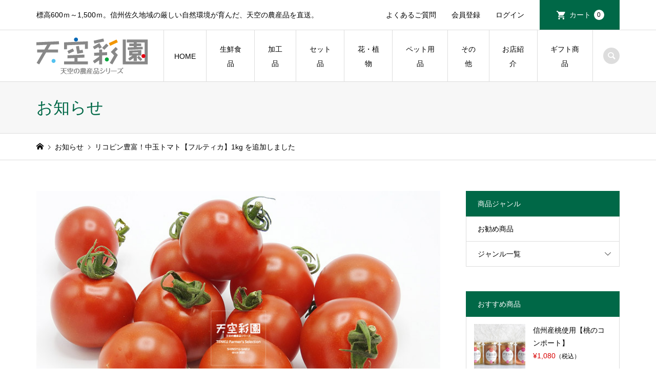

--- FILE ---
content_type: text/html; charset=UTF-8
request_url: https://tenku-saien.net/news/20210818_6/
body_size: 14734
content:
<!DOCTYPE html>
<html lang="ja">
<head >
<!-- Google tag (gtag.js) -->
<script async src="https://www.googletagmanager.com/gtag/js?id=G-K5H9H12VQ1"></script>
<script>
  window.dataLayer = window.dataLayer || [];
  function gtag(){window.dataLayer.push(arguments);}
  gtag('js', new Date());

  gtag('config', 'G-K5H9H12VQ1');
</script>
<!-- Global site tag (gtag.js) - Google Analytics -->
<script async src="https://www.googletagmanager.com/gtag/js?id=UA-172830316-1"></script>
<script>
  window.dataLayer = window.dataLayer || [];
  function gtag(){dataLayer.push(arguments);}
  gtag('js', new Date());

  gtag('config', 'UA-172830316-1');
</script>
<meta charset="UTF-8">
<meta name="description" content="商品の詳細はこちらをご覧ください。">
<meta name="viewport" content="width=device-width">
<title>リコピン豊富！中玉トマト【フルティカ】1kg を追加しました | 天空彩園</title>
<meta name='robots' content='max-image-preview:large' />
<link rel='dns-prefetch' href='//cdn.jsdelivr.net' />
<link rel='dns-prefetch' href='//www.googletagmanager.com' />
<link rel='stylesheet' id='sbi_styles-css' href='https://tenku-saien.net/tenku-shop/wp-content/plugins/instagram-feed/css/sbi-styles.min.css?ver=6.8.0' type='text/css' media='all' />
<link rel='stylesheet' id='wp-block-library-css' href='https://tenku-saien.net/tenku-shop/wp-includes/css/dist/block-library/style.min.css?ver=6.6.4' type='text/css' media='all' />
<style id='classic-theme-styles-inline-css' type='text/css'>
/*! This file is auto-generated */
.wp-block-button__link{color:#fff;background-color:#32373c;border-radius:9999px;box-shadow:none;text-decoration:none;padding:calc(.667em + 2px) calc(1.333em + 2px);font-size:1.125em}.wp-block-file__button{background:#32373c;color:#fff;text-decoration:none}
</style>
<style id='global-styles-inline-css' type='text/css'>
:root{--wp--preset--aspect-ratio--square: 1;--wp--preset--aspect-ratio--4-3: 4/3;--wp--preset--aspect-ratio--3-4: 3/4;--wp--preset--aspect-ratio--3-2: 3/2;--wp--preset--aspect-ratio--2-3: 2/3;--wp--preset--aspect-ratio--16-9: 16/9;--wp--preset--aspect-ratio--9-16: 9/16;--wp--preset--color--black: #000000;--wp--preset--color--cyan-bluish-gray: #abb8c3;--wp--preset--color--white: #ffffff;--wp--preset--color--pale-pink: #f78da7;--wp--preset--color--vivid-red: #cf2e2e;--wp--preset--color--luminous-vivid-orange: #ff6900;--wp--preset--color--luminous-vivid-amber: #fcb900;--wp--preset--color--light-green-cyan: #7bdcb5;--wp--preset--color--vivid-green-cyan: #00d084;--wp--preset--color--pale-cyan-blue: #8ed1fc;--wp--preset--color--vivid-cyan-blue: #0693e3;--wp--preset--color--vivid-purple: #9b51e0;--wp--preset--gradient--vivid-cyan-blue-to-vivid-purple: linear-gradient(135deg,rgba(6,147,227,1) 0%,rgb(155,81,224) 100%);--wp--preset--gradient--light-green-cyan-to-vivid-green-cyan: linear-gradient(135deg,rgb(122,220,180) 0%,rgb(0,208,130) 100%);--wp--preset--gradient--luminous-vivid-amber-to-luminous-vivid-orange: linear-gradient(135deg,rgba(252,185,0,1) 0%,rgba(255,105,0,1) 100%);--wp--preset--gradient--luminous-vivid-orange-to-vivid-red: linear-gradient(135deg,rgba(255,105,0,1) 0%,rgb(207,46,46) 100%);--wp--preset--gradient--very-light-gray-to-cyan-bluish-gray: linear-gradient(135deg,rgb(238,238,238) 0%,rgb(169,184,195) 100%);--wp--preset--gradient--cool-to-warm-spectrum: linear-gradient(135deg,rgb(74,234,220) 0%,rgb(151,120,209) 20%,rgb(207,42,186) 40%,rgb(238,44,130) 60%,rgb(251,105,98) 80%,rgb(254,248,76) 100%);--wp--preset--gradient--blush-light-purple: linear-gradient(135deg,rgb(255,206,236) 0%,rgb(152,150,240) 100%);--wp--preset--gradient--blush-bordeaux: linear-gradient(135deg,rgb(254,205,165) 0%,rgb(254,45,45) 50%,rgb(107,0,62) 100%);--wp--preset--gradient--luminous-dusk: linear-gradient(135deg,rgb(255,203,112) 0%,rgb(199,81,192) 50%,rgb(65,88,208) 100%);--wp--preset--gradient--pale-ocean: linear-gradient(135deg,rgb(255,245,203) 0%,rgb(182,227,212) 50%,rgb(51,167,181) 100%);--wp--preset--gradient--electric-grass: linear-gradient(135deg,rgb(202,248,128) 0%,rgb(113,206,126) 100%);--wp--preset--gradient--midnight: linear-gradient(135deg,rgb(2,3,129) 0%,rgb(40,116,252) 100%);--wp--preset--font-size--small: 13px;--wp--preset--font-size--medium: 20px;--wp--preset--font-size--large: 36px;--wp--preset--font-size--x-large: 42px;--wp--preset--spacing--20: 0.44rem;--wp--preset--spacing--30: 0.67rem;--wp--preset--spacing--40: 1rem;--wp--preset--spacing--50: 1.5rem;--wp--preset--spacing--60: 2.25rem;--wp--preset--spacing--70: 3.38rem;--wp--preset--spacing--80: 5.06rem;--wp--preset--shadow--natural: 6px 6px 9px rgba(0, 0, 0, 0.2);--wp--preset--shadow--deep: 12px 12px 50px rgba(0, 0, 0, 0.4);--wp--preset--shadow--sharp: 6px 6px 0px rgba(0, 0, 0, 0.2);--wp--preset--shadow--outlined: 6px 6px 0px -3px rgba(255, 255, 255, 1), 6px 6px rgba(0, 0, 0, 1);--wp--preset--shadow--crisp: 6px 6px 0px rgba(0, 0, 0, 1);}:where(.is-layout-flex){gap: 0.5em;}:where(.is-layout-grid){gap: 0.5em;}body .is-layout-flex{display: flex;}.is-layout-flex{flex-wrap: wrap;align-items: center;}.is-layout-flex > :is(*, div){margin: 0;}body .is-layout-grid{display: grid;}.is-layout-grid > :is(*, div){margin: 0;}:where(.wp-block-columns.is-layout-flex){gap: 2em;}:where(.wp-block-columns.is-layout-grid){gap: 2em;}:where(.wp-block-post-template.is-layout-flex){gap: 1.25em;}:where(.wp-block-post-template.is-layout-grid){gap: 1.25em;}.has-black-color{color: var(--wp--preset--color--black) !important;}.has-cyan-bluish-gray-color{color: var(--wp--preset--color--cyan-bluish-gray) !important;}.has-white-color{color: var(--wp--preset--color--white) !important;}.has-pale-pink-color{color: var(--wp--preset--color--pale-pink) !important;}.has-vivid-red-color{color: var(--wp--preset--color--vivid-red) !important;}.has-luminous-vivid-orange-color{color: var(--wp--preset--color--luminous-vivid-orange) !important;}.has-luminous-vivid-amber-color{color: var(--wp--preset--color--luminous-vivid-amber) !important;}.has-light-green-cyan-color{color: var(--wp--preset--color--light-green-cyan) !important;}.has-vivid-green-cyan-color{color: var(--wp--preset--color--vivid-green-cyan) !important;}.has-pale-cyan-blue-color{color: var(--wp--preset--color--pale-cyan-blue) !important;}.has-vivid-cyan-blue-color{color: var(--wp--preset--color--vivid-cyan-blue) !important;}.has-vivid-purple-color{color: var(--wp--preset--color--vivid-purple) !important;}.has-black-background-color{background-color: var(--wp--preset--color--black) !important;}.has-cyan-bluish-gray-background-color{background-color: var(--wp--preset--color--cyan-bluish-gray) !important;}.has-white-background-color{background-color: var(--wp--preset--color--white) !important;}.has-pale-pink-background-color{background-color: var(--wp--preset--color--pale-pink) !important;}.has-vivid-red-background-color{background-color: var(--wp--preset--color--vivid-red) !important;}.has-luminous-vivid-orange-background-color{background-color: var(--wp--preset--color--luminous-vivid-orange) !important;}.has-luminous-vivid-amber-background-color{background-color: var(--wp--preset--color--luminous-vivid-amber) !important;}.has-light-green-cyan-background-color{background-color: var(--wp--preset--color--light-green-cyan) !important;}.has-vivid-green-cyan-background-color{background-color: var(--wp--preset--color--vivid-green-cyan) !important;}.has-pale-cyan-blue-background-color{background-color: var(--wp--preset--color--pale-cyan-blue) !important;}.has-vivid-cyan-blue-background-color{background-color: var(--wp--preset--color--vivid-cyan-blue) !important;}.has-vivid-purple-background-color{background-color: var(--wp--preset--color--vivid-purple) !important;}.has-black-border-color{border-color: var(--wp--preset--color--black) !important;}.has-cyan-bluish-gray-border-color{border-color: var(--wp--preset--color--cyan-bluish-gray) !important;}.has-white-border-color{border-color: var(--wp--preset--color--white) !important;}.has-pale-pink-border-color{border-color: var(--wp--preset--color--pale-pink) !important;}.has-vivid-red-border-color{border-color: var(--wp--preset--color--vivid-red) !important;}.has-luminous-vivid-orange-border-color{border-color: var(--wp--preset--color--luminous-vivid-orange) !important;}.has-luminous-vivid-amber-border-color{border-color: var(--wp--preset--color--luminous-vivid-amber) !important;}.has-light-green-cyan-border-color{border-color: var(--wp--preset--color--light-green-cyan) !important;}.has-vivid-green-cyan-border-color{border-color: var(--wp--preset--color--vivid-green-cyan) !important;}.has-pale-cyan-blue-border-color{border-color: var(--wp--preset--color--pale-cyan-blue) !important;}.has-vivid-cyan-blue-border-color{border-color: var(--wp--preset--color--vivid-cyan-blue) !important;}.has-vivid-purple-border-color{border-color: var(--wp--preset--color--vivid-purple) !important;}.has-vivid-cyan-blue-to-vivid-purple-gradient-background{background: var(--wp--preset--gradient--vivid-cyan-blue-to-vivid-purple) !important;}.has-light-green-cyan-to-vivid-green-cyan-gradient-background{background: var(--wp--preset--gradient--light-green-cyan-to-vivid-green-cyan) !important;}.has-luminous-vivid-amber-to-luminous-vivid-orange-gradient-background{background: var(--wp--preset--gradient--luminous-vivid-amber-to-luminous-vivid-orange) !important;}.has-luminous-vivid-orange-to-vivid-red-gradient-background{background: var(--wp--preset--gradient--luminous-vivid-orange-to-vivid-red) !important;}.has-very-light-gray-to-cyan-bluish-gray-gradient-background{background: var(--wp--preset--gradient--very-light-gray-to-cyan-bluish-gray) !important;}.has-cool-to-warm-spectrum-gradient-background{background: var(--wp--preset--gradient--cool-to-warm-spectrum) !important;}.has-blush-light-purple-gradient-background{background: var(--wp--preset--gradient--blush-light-purple) !important;}.has-blush-bordeaux-gradient-background{background: var(--wp--preset--gradient--blush-bordeaux) !important;}.has-luminous-dusk-gradient-background{background: var(--wp--preset--gradient--luminous-dusk) !important;}.has-pale-ocean-gradient-background{background: var(--wp--preset--gradient--pale-ocean) !important;}.has-electric-grass-gradient-background{background: var(--wp--preset--gradient--electric-grass) !important;}.has-midnight-gradient-background{background: var(--wp--preset--gradient--midnight) !important;}.has-small-font-size{font-size: var(--wp--preset--font-size--small) !important;}.has-medium-font-size{font-size: var(--wp--preset--font-size--medium) !important;}.has-large-font-size{font-size: var(--wp--preset--font-size--large) !important;}.has-x-large-font-size{font-size: var(--wp--preset--font-size--x-large) !important;}
:where(.wp-block-post-template.is-layout-flex){gap: 1.25em;}:where(.wp-block-post-template.is-layout-grid){gap: 1.25em;}
:where(.wp-block-columns.is-layout-flex){gap: 2em;}:where(.wp-block-columns.is-layout-grid){gap: 2em;}
:root :where(.wp-block-pullquote){font-size: 1.5em;line-height: 1.6;}
</style>
<link rel='stylesheet' id='iconic-style-css' href='https://tenku-saien.net/tenku-shop/wp-content/themes/iconic_tcd062/style.css?ver=1.17' type='text/css' media='all' />
<link rel='stylesheet' id='tcd-sns-style-css' href='https://tenku-saien.net/tenku-shop/wp-content/themes/iconic_tcd062/css/sns-button.css?ver=1.17' type='text/css' media='all' />
<link rel='stylesheet' id='usces_default_css-css' href='https://tenku-saien.net/tenku-shop/wp-content/plugins/usc-e-shop/css/usces_default.css?ver=2.11.27.2601211' type='text/css' media='all' />
<link rel='stylesheet' id='dashicons-css' href='https://tenku-saien.net/tenku-shop/wp-includes/css/dashicons.min.css?ver=6.6.4' type='text/css' media='all' />
<link rel='stylesheet' id='kuroneko_atobarai_style-css' href='https://tenku-saien.net/tenku-shop/wp-content/plugins/wcex_kuroneko_atobarai/css/style.css?ver=6.6.4' type='text/css' media='all' />
<script type="text/javascript" src="https://tenku-saien.net/tenku-shop/wp-includes/js/jquery/jquery.min.js?ver=3.7.1" id="jquery-core-js"></script>
<script type="text/javascript" src="https://tenku-saien.net/tenku-shop/wp-includes/js/jquery/jquery-migrate.min.js?ver=3.4.1" id="jquery-migrate-js"></script>

<!-- Site Kit によって追加された Google タグ（gtag.js）スニペット -->

<!-- Google アナリティクス スニペット (Site Kit が追加) -->
<script type="text/javascript" src="https://www.googletagmanager.com/gtag/js?id=GT-5R3XJL3" id="google_gtagjs-js" async></script>
<script type="text/javascript" id="google_gtagjs-js-after">
/* <![CDATA[ */
window.dataLayer = window.dataLayer || [];function gtag(){dataLayer.push(arguments);}
gtag("set","linker",{"domains":["tenku-saien.net"]});
gtag("js", new Date());
gtag("set", "developer_id.dZTNiMT", true);
gtag("config", "GT-5R3XJL3");
/* ]]> */
</script>

<!-- Site Kit によって追加された終了 Google タグ（gtag.js）スニペット -->
<link rel="https://api.w.org/" href="https://tenku-saien.net/wp-json/" /><link rel="EditURI" type="application/rsd+xml" title="RSD" href="https://tenku-saien.net/tenku-shop/xmlrpc.php?rsd" />
<meta name="generator" content="WordPress 6.6.4" />
<link rel="canonical" href="https://tenku-saien.net/news/20210818_6/" />
<link rel='shortlink' href='https://tenku-saien.net/?p=2785' />
<link rel="alternate" title="oEmbed (JSON)" type="application/json+oembed" href="https://tenku-saien.net/wp-json/oembed/1.0/embed?url=https%3A%2F%2Ftenku-saien.net%2Fnews%2F20210818_6%2F" />
<link rel="alternate" title="oEmbed (XML)" type="text/xml+oembed" href="https://tenku-saien.net/wp-json/oembed/1.0/embed?url=https%3A%2F%2Ftenku-saien.net%2Fnews%2F20210818_6%2F&#038;format=xml" />
<meta name="generator" content="Site Kit by Google 1.151.0" /><style>
.p-article-news__date, .p-wc-headline, #wdgctToCart a { color: #006847; }
.p-button, .p-global-nav .sub-menu .current-menu-item > a, .p-page-links > span, .p-pager__item .current, .p-headline, .p-widget-sidebar .p-widget__title, .c-comment__form-submit:hover, .p-widget-sidebar.widget_block .wp-block-heading, .c-comment__password-protected, .c-pw__btn--register, .c-pw__btn, .slick-arrow, .slick-dots li.slick-active button, .widget_welcart_login input#member_loginw, .widget_welcart_login input#member_login, #wdgctToCheckout a, #kuroneko_web-dialog #kuroneko_web_token_next { background-color: #006847; }
#kuroneko_web-dialog #kuroneko_web_token_cancel { background-color: #80b4a3; }
.p-page-links > span, .p-pager__item .current, .slick-dots li.slick-active button, .p-cb__item-header, .p-entry-item__cart dl.item-sku dd input[type="radio"]:checked + label, .p-entry-item__cart dl.item-sku dd label:hover { border-color: #006847; }
.c-comment__tab-item.is-active a, .c-comment__tab-item a:hover, .c-comment__tab-item.is-active p { background-color: #006847; border-color: #006847; }
.c-comment__tab-item.is-active a:after, .c-comment__tab-item.is-active p:after { border-top-color: #006847; }
.p-widget-categories .current-cat-item > a { background-color: rgba(0, 104, 71, 0.15); }
a:hover, .p-header__welcart-nav li a:hover, .p-widget-categories .toggle-children:hover, #wdgctToCart a:hover { color: #008459; }
.p-button:hover, .p-page-links a:hover, .p-pager__item a:hover, .p-search-button:hover, .p-pagetop a:hover, .p-footer-search__submit:hover, .p-widget .searchform #searchsubmit:hover, .p-widget-search .p-widget-search__submit:hover, a.p-cb__item-archive-button:hover, .slick-arrow:hover, .slick-dots li:hover button, .widget_welcart_search #searchsubmit:hover, .widget_welcart_login input#member_loginw:hover, .widget_welcart_login input#member_login:hover, #wdgctToCheckout a:hover, #kuroneko_web-dialog #kuroneko_web_token_next:hover, #kuroneko_web-dialog #kuroneko_web_token_cancel:hover { background-color: #008459; }
.p-page-links a:hover, .p-pager__item a:hover, .slick-dots li:hover button { border-color: #008459; }
.p-entry__body a, .custom-html-widget a { color: #006847; }
.p-entry__body a:hover, .custom-html-widget a:hover { color: #008459; }
body, input, textarea, .p-entry-item__title .p-article__soldout { font-family: "Segoe UI", Verdana, "游ゴシック", YuGothic, "Hiragino Kaku Gothic ProN", Meiryo, sans-serif; }
.p-logo, .p-entry__title, .p-page-header__title, .p-index-slider__item-catch, .p-cb__item-headline, .p-index-banner__headline, .p-index-boxes__item-headline {
font-family: "Times New Roman", "游明朝", "Yu Mincho", "游明朝体", "YuMincho", "ヒラギノ明朝 Pro W3", "Hiragino Mincho Pro", "HiraMinProN-W3", "HGS明朝E", "ＭＳ Ｐ明朝", "MS PMincho", serif;
font-weight: 500;
}
.c-load--type1 { border: 3px solid rgba(153, 153, 153, 0.2); border-top-color: #000000; }
.p-hover-effect--type1:hover img { -webkit-transform: scale(1.2) rotate(2deg); transform: scale(1.2) rotate(2deg); }
.p-hover-effect--type2 img { margin-left: -8px; }
.p-hover-effect--type2:hover img { margin-left: 8px; }
.p-hover-effect--type2:hover .p-hover-effect__image { background: #000000; }
.p-hover-effect--type2:hover img { opacity: 0.5 }
.p-hover-effect--type3:hover .p-hover-effect__image { background: #000000; }
.p-hover-effect--type3:hover img { opacity: 0.5; }
.p-entry__title { font-size: 32px; }
.p-entry__title, .p-article__title { color: #000000 }
.p-entry__body { font-size: 14px; }
.p-entry__body { color: #000000; }
.p-entry-news__title { font-size: 28px; }
.p-entry-news__title, .p-article-news__title { color: #000000 }
.p-entry-news__body { color: #000000; font-size: 14px; }
.p-entry-item__title { font-size: 28px; }
.p-entry-item__title, .p-article-item__title, .p-article__price { color: #000000; }
.p-entry-item__body, p-wc__body { color: #000000; font-size: 14px; }
.p-price { color: #d80000; }
.p-entry-item__price { font-size: 22px; }
body.l-header__fix .is-header-fixed .l-header__bar { background: rgba(255, 255, 255, 0.8); }
.l-header { background: rgba(255, 255, 255, 0.8); }
.l-header a, .p-global-nav a { color: #000000; }
.p-header__logo--text { font-size: 36px; }
.p-header__welcart-nav__member a, .p-header__welcart-nav__cart a, .p-cart-button .p-header__welcart-nav__badge { background-color: #006847; }
.p-header__welcart-nav__member a:hover, .p-header__welcart-nav__cart a:hover, .p-cart-button:hover .p-header__welcart-nav__badge { background-color: #008459; }
.p-global-nav > li > a::after, .p-global-nav > li.current-menu-item > a::after { background-color: #000000; }
.p-megamenu__bg, .p-global-nav .sub-menu { background-color: #f7f7f7; }
.p-megamenu a, .p-global-nav .sub-menu a { color: #000000; }
.p-megamenu a:hover, .p-megamenu li.is-active > a, .p-global-nav .sub-menu a:hover { background-color: #006847; color: #ffffff; }
.p-page-header { background-color: #f7f7f7; }
.p-page-header__title { color: #006847; }
.p-page-header__desc { color: #000000; }
.p-footer-widget-area { background-color: #f7f7f7; color: #000000; }
.p-footer-widget-area .p-widget__title,.p-footer-widget-area  .widget_block .wp-block-heading { color: #000000; }
.p-footer-widget-area a, .p-footer-widget-area .toggle-children { color: #000000; }
.p-footer-widget-area a:hover { color: #006847; }
@media only screen and (max-width: 991px) {
	.l-header__bar { background-color: rgba(255, 255, 255, 0.8); }
	.p-header__logo--text { font-size: 26px; }
	.p-global-nav { background-color: rgba(247,247,247, 0.8); }
	.p-global-nav a { color: #000000; }
	.p-global-nav a:hover { background-color: rgba(0,104,71, 0.8); color: #ffffff; }
	.p-header-view-cart { background-color: rgba(255, 255, 255, 0.8); }
	.p-entry__title { font-size: 20px; }
	.p-entry__body { font-size: 14px; }
	.p-entry-news__title { font-size: 20px; }
	.p-entry-news__body { font-size: 14px; }
	.p-entry-item__title { font-size: 20px; }
	.p-entry-item__body, p-wc__body { font-size: 14px; }
	.p-entry-item__price { font-size: 20px; }
}
#site_info_widget-3 .p-siteinfo__button { background: #006847; color: #ffffff; }
#site_info_widget-3 .p-siteinfo__button:hover { background: #006847; color: #ffffff; }
#site_info_widget-4 .p-siteinfo__button { background: #006847; color: #ffffff; }
#site_info_widget-4 .p-siteinfo__button:hover { background: #008459; color: #ffffff; }
p .mb-non { margin-bottom: 0; }
.p-entry__body p.mb-non {margin-bottom:0em ;}
.qa-title { margin: unset !important; margin-top: 0px !important; margin-bottom: 0px !important; }
.qa-txt { margin: unset !important; margin-top: 0px !important; margin-left: 1.75em !important; margin-bottom: 2em !important; }

ol.list_parentheses{
  text-indent: -1em;
  margin-left: 1em;
  counter-reset: item;
}
ol.list_parentheses ol{
  counter-reset: item;
  text-indent: 0em;
  margin-left: 3em;
}

ol.list_parentheses li.list_child{
  list-style-type:none;
  list-style-position:inside;
  counter-increment: cnt;
}
ol.list_parentheses li.list_child:before{
  display: marker;
  content: "(" counter(cnt) ") ";
}
.age-title { line-height: 1.4em; }
.age-main-text { line-height: 1.8em; }
@media only screen and (max-width: 787px) {
.age-title { font-size: 22px !important; }
.age-main-text { font-size: 16px !important; }
.age-verification-main { top: 20% !important; } 
.age-button{
  font-size:16px !important;
  width:100px !important;
  padding:5px !important;
}
}
.side-title { color: #002f7b; font-size:18px; font-weight:700; }
@media only screen and (max-width: 787px) {
.side-title { font-size:14px; }
}
#cb_5 .loopimg {
  display: none!important;
}

.ui-dialog-content{
line-height:2.2em;
}
@media screen and (max-width: 787px) {
#kuroneko_web.customer_form th{
 display: block;
 width: auto;
 color: #006847;
 text-weight:700;
 background-color: #f7f7f7;
 margin-top:10px;
}
#kuroneko_web.customer_form td {
 display: block;
 width: auto;
}
}
.send input.back_to_delivery_button{
 border: none;
 background-color: #ccc;
 cursor: pointer;
 display: inline-block;
 overflow: hidden;
 padding: 0 20px;
 text-align: center;
 line-height:40px;
 margin-top:20px;
}
.send input.to_confirm_button{
 border: none;
 color: #fff;
 background-color: #006847;
 cursor: pointer;
 display: inline-block;
 overflow: hidden;
 padding: 0 20px;
 text-align: center;
 line-height:40px;
}

.white { color: #fff; }
.wh-b a , .wh-b a:hover { color: #fff; }
.gr { color: #006847; }
.betu { color: #006847; font-style: normal; }
.midasi { font-size: 110% !important; font-weight: bold !important; }
.midasi-g { font-size: 110% !important; font-weight: bold !important; color: #006847; margin-bottom: 20px; border-bottom: 1px solid #006847; }
.s-box { width: 100%; padding: 5%; margin-bottom: 5%; background: #f7f7f7; border-radius: 6px; box-sizing: border-box; }
.sr-box { width: 100%; padding: 5%; margin-bottom: 5%; border-radius: 6px; box-sizing: border-box; border: 1px solid red; }
.sr-box-u { width: 100%; padding: 2%; margin-bottom: 0; background: red; border-radius: 6px 6px 0 0; box-sizing: border-box; border: 1px solid red; }
.sr-box-d { width: 100%; padding: 5%; margin-bottom: 5%; border-radius: 0 0 6px 6px; box-sizing: border-box; border: 1px solid red; }
.sr-in { width: 100%; font-size: 120%; font-weight: bold; color: #fff; text-align: center; }
.border { width: 100%; border-top: 1px solid #ddd; margin-top: 15px; margin-bottom: 20px; }
.border2 { width: 100%; border-top: 1px solid #222; margin-top: 15px; margin-bottom: 20px; }
.border-g { width: 100%; border-top: 1px solid #006847; margin-top: 15px; margin-bottom: 20px; }
.loopimg { display: none; }
.large-b { font-size: 120%; font-weight: bold; }

.psv { margin-top: 15px; font-family: "Segoe UI", Verdana, "游ゴシック", YuGothic, "Hiragino Kaku Gothic ProN", Meiryo, sans-serif; }
.center { text-align: center; }

@media screen and (min-width: 788px) {
#two-box { clear: both; width: 100%; }
#two-box div { float: left; width: 48%; margin-right: 4%; padding-bottom: 30px; }
#two-box div:nth-child(2n) { float: left; width: 48%; margin-right: 0; }
}
@media screen and (max-width: 787px) {
#two-box { clear: both; width: 100%; }
#two-box div.t-inbox { float: left; width: 100%; margin-right: 0; padding-bottom: 30px; }
#two-box div.t-inbox:nth-child(2n) { float: left; width: 100%; margin-right: 0; }
}

#cb_6 .p-index-boxes__item--1 p { text-shadow:1px 1px 2px #fff !important; }
#cb_6 .p-index-boxes__item--1 h2 { text-shadow:1px 1px 2px #fff !important; }

/*Wordpress5.7で追加、pタグの空間を削除*/
p:empty{display: none;}

/* FAQ */
.faq_list { margin:calc(55px - 0.7em) 0; }
.faq_list .item {}
.faq_list .title {
  color: #006847; cursor: pointer;
  font-weight: bold; font-size:16px; line-height:1.8; padding:18px 0px 18px 35px; margin-bottom:0; position:relative;
  transition:color 0.4s ease;
}
.faq_list .title span { font-weight: bold; display:block; margin:-0.4em 0; }
.faq_list .title:before, .faq_list .title:after {
  content:''; display:block; width:2px; height:15px; background:#000;
  position:absolute; top:24px; left:7px;
}
.faq_list .title:after { transform:rotate(90deg); }

.faq_list .desc_area { height:0; overflow:hidden; transition:height 0.5s cubic-bezier(0.54, 0.07, 0.38, 0.9); }
.faq_list .desc {
  font-size:16px; line-height:2.4; padding:40px; border-radius:5px; background:rgb(246 246 246 / 100%);
  margin-top:25px; margin-bottom:25px;
  transition:opacity 0.7s ease; opacity:0;
}
.faq_list .desc span { display:block; margin:-0.7em 0; }

.faq_list .title.active { color:rgba(var(--tcd-accent-color, 0,104,71),1); }
.faq_list .title.active:before { height:0; }
.faq_list .title.active + .desc_area > .desc { opacity:1; transition:opacity 1s ease; }
.faq_list .title.active + .desc_area { display: inline !important; }

.faq_list .p-button { margin-top: 20px; margin-bottom: 0px; }

@media (max-width: 767px) {
  .faq_list { margin:calc(27.5px - 0.5em) 0; }
  .faq_list .title { font-size:14px; padding:6px 0 6px 25px; }
  .faq_list .title:before, .faq_list .title:after {
    height:13px; top:12px;
  }
  .faq_list .desc { margin:12.5px 0; padding:20px; font-size:14px; line-height:2.2; }
}</style>
<style type="text/css">

</style>
<link rel="icon" href="https://tenku-saien.net/tenku-shop/wp-content/uploads/2021/06/favicon-150x150.ico" sizes="32x32" />
<link rel="icon" href="https://tenku-saien.net/tenku-shop/wp-content/uploads/2021/06/favicon.ico" sizes="192x192" />
<link rel="apple-touch-icon" href="https://tenku-saien.net/tenku-shop/wp-content/uploads/2021/06/favicon.ico" />
<meta name="msapplication-TileImage" content="https://tenku-saien.net/tenku-shop/wp-content/uploads/2021/06/favicon.ico" />
<script src="https://ajax.googleapis.com/ajax/libs/jquery/3.6.1/jquery.min.js"></script>

<script>
$(function(){
$(".title").on("click", function() {
$(this).next().slideToggle();
$(this).toggleClass("active");
});
});
</script>
</head>
<body class="news-template-default single single-news postid-2785 wp-embed-responsive l-sidebar--type2 l-header__fix">
<header id="js-header" class="l-header">
	<div class="p-header__top">
		<div class="p-header__top__inner l-inner">
			<div class="p-header-description">標高600ｍ～1,500ｍ。信州佐久地域の厳しい自然環境が育んだ、天空の農産品を直送。</div>
			<ul class="p-header__welcart-nav">
				<li><a href="https://tenku-saien.net/news/question/">よくあるご質問</a></li>
				<li><a href="https://tenku-saien.net/usces-member/?usces_page=newmember">会員登録</a></li>
				<li class="p-header__welcart-nav__login"><a href="https://tenku-saien.net/usces-member/?usces_page=login">ログイン</a></li>
                <li class="p-header__welcart-nav__cart"><a id="js-header-cart" href="https://tenku-saien.net/usces-cart/">カート<span class="p-header__welcart-nav__badge">0</span></a></li>
            </ul>
		</div>
	</div>
	<div class="l-header__bar p-header__bar">
		<div class="p-header__bar__inner l-inner">
			<div class="p-logo p-header__logo">
				<a href="https://tenku-saien.net/"><img src="https://tenku-saien.net/tenku-shop/wp-content/uploads/2021/06/logo.png" alt="天空彩園"></a>
			</div>
			<div class="p-logo p-header__logo--mobile">
				<a href="https://tenku-saien.net/"><img src="https://tenku-saien.net/tenku-shop/wp-content/uploads/2021/06/logo_sp.png" alt="天空彩園"></a>
			</div>
			<a href="https://tenku-saien.net/usces-cart/" id="js-header-cart--mobile" class="p-cart-button c-cart-button"><span class="p-header__welcart-nav__badge">0</span></a>
			<a href="#" id="js-menu-button" class="p-menu-button c-menu-button"></a>
<nav class="p-global-nav__container"><ul id="js-global-nav" class="p-global-nav"><li id="menu-item-64" class="menu-item menu-item-type-custom menu-item-object-custom menu-item-home menu-item-64"><a href="https://tenku-saien.net/">HOME<span></span></a></li>
<li id="menu-item-65" class="menu-item menu-item-type-taxonomy menu-item-object-category menu-item-has-children menu-item-65"><a href="https://tenku-saien.net/category/item/itemgenre/seisen/">生鮮食品<span></span></a>
<ul class="sub-menu">
	<li id="menu-item-2222" class="menu-item menu-item-type-taxonomy menu-item-object-category menu-item-has-children menu-item-2222"><a href="https://tenku-saien.net/category/item/itemgenre/seisen/yasai/">野菜<span></span></a>
	<ul class="sub-menu">
		<li id="menu-item-3321" class="menu-item menu-item-type-taxonomy menu-item-object-category menu-item-3321"><a href="https://tenku-saien.net/category/item/itemgenre/seisen/yasai/tomato/">トマト<span></span></a></li>
		<li id="menu-item-3318" class="menu-item menu-item-type-taxonomy menu-item-object-category menu-item-3318"><a href="https://tenku-saien.net/category/item/itemgenre/seisen/yasai/kouraininzin/">高麗人参<span></span></a></li>
		<li id="menu-item-7265" class="menu-item menu-item-type-taxonomy menu-item-object-category menu-item-7265"><a href="https://tenku-saien.net/category/item/itemgenre/seisen/yasai/kinoko/">きのこ類<span></span></a></li>
		<li id="menu-item-7855" class="menu-item menu-item-type-taxonomy menu-item-object-category menu-item-7855"><a href="https://tenku-saien.net/category/item/itemgenre/seisen/yasai/mame/">豆類<span></span></a></li>
		<li id="menu-item-3323" class="menu-item menu-item-type-taxonomy menu-item-object-category menu-item-3323"><a href="https://tenku-saien.net/category/item/itemgenre/seisen/yasai/kasai-f/">その他(キャベツ・いも・マコモタケ・とうもろこし)<span></span></a></li>
	</ul>
</li>
	<li id="menu-item-2223" class="menu-item menu-item-type-taxonomy menu-item-object-category menu-item-has-children menu-item-2223"><a href="https://tenku-saien.net/category/item/itemgenre/seisen/kudamono/">フルーツ<span></span></a>
	<ul class="sub-menu">
		<li id="menu-item-2230" class="menu-item menu-item-type-taxonomy menu-item-object-category menu-item-2230"><a href="https://tenku-saien.net/category/item/itemgenre/seisen/kudamono/momo/">もも<span></span></a></li>
		<li id="menu-item-2231" class="menu-item menu-item-type-taxonomy menu-item-object-category menu-item-2231"><a href="https://tenku-saien.net/category/item/itemgenre/seisen/kudamono/prune/">プルーン<span></span></a></li>
		<li id="menu-item-2232" class="menu-item menu-item-type-taxonomy menu-item-object-category menu-item-2232"><a href="https://tenku-saien.net/category/item/itemgenre/seisen/kudamono/ringo/">りんご<span></span></a></li>
		<li id="menu-item-6368" class="menu-item menu-item-type-taxonomy menu-item-object-category menu-item-6368"><a href="https://tenku-saien.net/category/item/itemgenre/seisen/kudamono/berry/">ベリー<span></span></a></li>
		<li id="menu-item-8352" class="menu-item menu-item-type-taxonomy menu-item-object-category menu-item-8352"><a href="https://tenku-saien.net/category/item/itemgenre/seisen/kudamono/ume/">梅<span></span></a></li>
		<li id="menu-item-8351" class="menu-item menu-item-type-taxonomy menu-item-object-category menu-item-8351"><a href="https://tenku-saien.net/category/item/itemgenre/seisen/kudamono/others/">その他<span></span></a></li>
	</ul>
</li>
	<li id="menu-item-2225" class="menu-item menu-item-type-taxonomy menu-item-object-category menu-item-2225"><a href="https://tenku-saien.net/category/item/itemgenre/seisen/sansai/">山菜<span></span></a></li>
	<li id="menu-item-2226" class="menu-item menu-item-type-taxonomy menu-item-object-category menu-item-2226"><a href="https://tenku-saien.net/category/item/itemgenre/seisen/koku/">米・雑穀<span></span></a></li>
</ul>
</li>
<li id="menu-item-66" class="menu-item menu-item-type-taxonomy menu-item-object-category menu-item-has-children menu-item-66"><a href="https://tenku-saien.net/category/item/itemgenre/kakou/">加工品<span></span></a>
<ul class="sub-menu">
	<li id="menu-item-3327" class="menu-item menu-item-type-taxonomy menu-item-object-category menu-item-3327"><a href="https://tenku-saien.net/category/item/itemgenre/kakou/drink/">ドリンク類<span></span></a></li>
	<li id="menu-item-6371" class="menu-item menu-item-type-taxonomy menu-item-object-category menu-item-6371"><a href="https://tenku-saien.net/category/item/itemgenre/kakou/jam/">ジャム類<span></span></a></li>
	<li id="menu-item-7687" class="menu-item menu-item-type-taxonomy menu-item-object-category menu-item-7687"><a href="https://tenku-saien.net/category/item/itemgenre/kakou/dryfoods/">乾物<span></span></a></li>
</ul>
</li>
<li id="menu-item-67" class="menu-item menu-item-type-taxonomy menu-item-object-category menu-item-has-children menu-item-67"><a href="https://tenku-saien.net/category/item/itemgenre/set/">セット品<span></span></a>
<ul class="sub-menu">
	<li id="menu-item-3328" class="menu-item menu-item-type-taxonomy menu-item-object-category menu-item-3328"><a href="https://tenku-saien.net/category/item/itemgenre/set/syunyasai/">旬野菜セット<span></span></a></li>
	<li id="menu-item-4911" class="menu-item menu-item-type-taxonomy menu-item-object-category menu-item-4911"><a href="https://tenku-saien.net/category/item/itemgenre/set/sanya-set/">山野草木セット<span></span></a></li>
	<li id="menu-item-4981" class="menu-item menu-item-type-taxonomy menu-item-object-category menu-item-4981"><a href="https://tenku-saien.net/category/item/itemgenre/set/kiribana/">季節の切り花セット<span></span></a></li>
	<li id="menu-item-4976" class="menu-item menu-item-type-taxonomy menu-item-object-category menu-item-4976"><a href="https://tenku-saien.net/category/item/itemgenre/set/sansai-set/">山菜セット<span></span></a></li>
</ul>
</li>
<li id="menu-item-68" class="menu-item menu-item-type-taxonomy menu-item-object-category menu-item-has-children menu-item-68"><a href="https://tenku-saien.net/category/item/itemgenre/hana-syokubutu/">花・植物<span></span></a>
<ul class="sub-menu">
	<li id="menu-item-3331" class="menu-item menu-item-type-taxonomy menu-item-object-category menu-item-3331"><a href="https://tenku-saien.net/category/item/itemgenre/hana-syokubutu/kaki/">花き類<span></span></a></li>
	<li id="menu-item-3332" class="menu-item menu-item-type-taxonomy menu-item-object-category menu-item-3332"><a href="https://tenku-saien.net/category/item/itemgenre/hana-syokubutu/herb-yakusou/">ハーブ・薬草<span></span></a></li>
	<li id="menu-item-6900" class="menu-item menu-item-type-taxonomy menu-item-object-category menu-item-6900"><a href="https://tenku-saien.net/category/item/itemgenre/hana-syokubutu/nut/">木の実<span></span></a></li>
</ul>
</li>
<li id="menu-item-69" class="menu-item menu-item-type-taxonomy menu-item-object-category menu-item-has-children menu-item-69"><a href="https://tenku-saien.net/category/item/itemgenre/pet/">ペット用品<span></span></a>
<ul class="sub-menu">
	<li id="menu-item-3333" class="menu-item menu-item-type-taxonomy menu-item-object-category menu-item-3333"><a href="https://tenku-saien.net/category/item/itemgenre/pet/neko/">猫用<span></span></a></li>
	<li id="menu-item-3334" class="menu-item menu-item-type-taxonomy menu-item-object-category menu-item-3334"><a href="https://tenku-saien.net/category/item/itemgenre/pet/inu/">犬用<span></span></a></li>
	<li id="menu-item-4917" class="menu-item menu-item-type-taxonomy menu-item-object-category menu-item-4917"><a href="https://tenku-saien.net/category/item/itemgenre/pet/pet-other/">その他<span></span></a></li>
</ul>
</li>
<li id="menu-item-70" class="menu-item menu-item-type-taxonomy menu-item-object-category menu-item-has-children menu-item-70"><a href="https://tenku-saien.net/category/item/itemgenre/sonota/">その他<span></span></a>
<ul class="sub-menu">
	<li id="menu-item-6708" class="menu-item menu-item-type-taxonomy menu-item-object-category menu-item-6708"><a href="https://tenku-saien.net/category/item/itemgenre/sonota/merchandise/">グッズ<span></span></a></li>
	<li id="menu-item-6709" class="menu-item menu-item-type-taxonomy menu-item-object-category menu-item-6709"><a href="https://tenku-saien.net/category/item/itemgenre/sonota/interior/">インテリア<span></span></a></li>
	<li id="menu-item-8343" class="menu-item menu-item-type-taxonomy menu-item-object-category menu-item-8343"><a href="https://tenku-saien.net/category/item/itemgenre/sonota/outdoor-supplies/">アウトドア用品<span></span></a></li>
	<li id="menu-item-5034" class="menu-item menu-item-type-taxonomy menu-item-object-category menu-item-5034"><a href="https://tenku-saien.net/category/item/itemgenre/sonota/%e3%82%a4%e3%83%99%e3%83%b3%e3%83%88%e6%83%85%e5%a0%b1/">イベント体験<span></span></a></li>
	<li id="menu-item-7742" class="menu-item menu-item-type-taxonomy menu-item-object-category menu-item-7742"><a href="https://tenku-saien.net/category/item/itemgenre/sonota/report/">活動ご報告<span></span></a></li>
</ul>
</li>
<li id="menu-item-8805" class="menu-item menu-item-type-taxonomy menu-item-object-category menu-item-8805"><a href="https://tenku-saien.net/category/shop/">お店紹介<span></span></a></li>
<li id="menu-item-72" class="menu-item menu-item-type-taxonomy menu-item-object-category menu-item-72"><a href="https://tenku-saien.net/category/item/itemgenre/gift/">ギフト商品<span></span></a></li>
<li class="p-global-nav__item-welcart--mobile"><a href="https://tenku-saien.net/usces-member/?usces_page=newmember">会員登録</a></li>
<li class="p-global-nav__item-welcart--mobile"><a href="https://tenku-saien.net/usces-member/?usces_page=login">ログイン</a></li>
</ul></nav>
			<div class="p-header-search">
				<form action="https://tenku-saien.net/" method="get">
					<input type="text" name="s" value="" class="p-header-search__input" placeholder="SEARCH">
				</form>
				<a href="#" id="js-search-button" class="p-search-button c-search-button"></a>
			</div>
		</div>
	</div>
	<div class="p-header-view-cart" id="js-header-view-cart">
		<p class="p-wc-empty_cart">只今、カートに商品はございません。</p>
	</div>
</header>
<main class="l-main">
	<header class="p-page-header">
		<div class="p-page-header__inner l-inner">
			<h1 class="p-page-header__title">お知らせ</h1>
		</div>
	</header>
	<div class="p-breadcrumb c-breadcrumb">
		<ul class="p-breadcrumb__inner c-breadcrumb__inner l-inner" itemscope itemtype="http://schema.org/BreadcrumbList">
			<li class="p-breadcrumb__item c-breadcrumb__item p-breadcrumb__item--home c-breadcrumb__item--home" itemprop="itemListElement" itemscope itemtype="http://schema.org/ListItem">
				<a href="https://tenku-saien.net/" itemprop="item"><span itemprop="name">HOME</span></a>
				<meta itemprop="position" content="1" />
			</li>
			<li class="p-breadcrumb__item c-breadcrumb__item" itemprop="itemListElement" itemscope itemtype="http://schema.org/ListItem">
				<a href="https://tenku-saien.net/news/" itemprop="item">
					<span itemprop="name">お知らせ</span>
				</a>
				<meta itemprop="position" content="2" />
			</li>
			<li class="p-breadcrumb__item c-breadcrumb__item">
				<span itemprop="name">リコピン豊富！中玉トマト【フルティカ】1kg を追加しました</span>
			</li>
		</ul>
	</div>
	<div class="l-inner l-2columns">
		<article class="p-entry p-entry-news l-primary">
			<div class="p-entry__inner">
				<div class="p-entry__thumbnail">
					<img width="740" height="540" src="https://tenku-saien.net/tenku-shop/wp-content/uploads/2021/08/01SEITMF1-01.jpg" class="attachment-size5 size-size5 wp-post-image" alt="" decoding="async" fetchpriority="high" />					<ul class="p-entry__meta-top p-article__meta"><li class="p-entry__meta-top--date"><time datetime="2021-08-18">2021.08.18</time></li></ul>
				</div>
				<h1 class="p-entry__title p-entry-news__title">リコピン豊富！中玉トマト【フルティカ】1kg を追加しました</h1>
<div class="single_share single_share_top">
<div class="share-type1 share-top">
 
	<div class="sns">
		<ul class="type1 clearfix">
		</ul>
	</div>
</div>
</div>
				<div class="p-entry__body p-entry-news__body">
<p>商品の詳細は<a href="https://tenku-saien.net/tomato-f1/">こちら</a>をご覧ください。</p>
				</div>
<div class="single_share single_share_btm">
<div class="share-type1 share-btm">
 
	<div class="sns">
		<ul class="type1 clearfix">
		</ul>
	</div>
</div>
</div>
				<ul class="p-entry__nav c-entry-nav">
					<li class="c-entry-nav__item c-entry-nav__item--prev">
						<a href="https://tenku-saien.net/news/20210818_5/" data-prev="前の記事"><span class="u-hidden-sm">フルーツミニトマト300g×【2個セット】 を追加しました</span></a>
					</li>
					<li class="c-entry-nav__item c-entry-nav__item--next">
						<a href="https://tenku-saien.net/news/20210818_7/" data-next="次の記事"><span class="u-hidden-sm">食味良好！ミニトマト【オレンジオーレ】1kg を追加しました</span></a>
					</li>
				</ul>
			</div>
			<section class="p-entry__recent-news p-archive-news">
				<h2 class="p-headline">最近のお知らせ<a class="p-headline__link" href="https://tenku-saien.net/news/">お知らせ一覧</a></h2>
				<article class="p-archive-news__item">
					<a class="p-hover-effect--type1" href="https://tenku-saien.net/news/20251216/">
						<div class="p-archive-news__item-info">
							<p class="p-archive-news__item-meta p-article__meta"><time class="p-archive-news__item-date p-article__date" datetime="2025-12-16">2025.12.16</time></p>
							<h3 class="p-archive-news__item-title p-article-news__title p-article__title">冬季休業のお知らせ (12月27日～1月4日)</h3>
						</div>
					</a>
				</article>
				<article class="p-archive-news__item">
					<a class="p-hover-effect--type1" href="https://tenku-saien.net/news/%e3%80%90%e4%bf%a1%e5%b7%9e%e7%94%a3%e3%80%91%e3%82%b5%e3%83%b3%e3%81%b5%e3%81%98%e3%83%bb%e3%81%af%e3%82%8b%e3%81%8b%e3%83%bb%e3%80%90%e9%ab%98%e9%ba%97%e4%ba%ba%e5%8f%82%e3%83%bb%ef%bc%92%e5%b9%b4/">
						<div class="p-archive-news__item-info">
							<p class="p-archive-news__item-meta p-article__meta"><time class="p-archive-news__item-date p-article__date" datetime="2025-10-10">2025.10.10</time></p>
							<h3 class="p-archive-news__item-title p-article-news__title p-article__title">【信州産】サンふじ・はるか・【高麗人参・２年根】予約受付を開始しました</h3>
						</div>
					</a>
				</article>
				<article class="p-archive-news__item">
					<a class="p-hover-effect--type1" href="https://tenku-saien.net/news/%e5%8e%9f%e6%9c%a8%e3%81%be%e3%81%84%e3%81%9f%e3%81%91%e4%ba%88%e7%b4%84%e9%96%8b%e5%a7%8b%e3%81%97%e3%81%be%e3%81%97%e3%81%9f/">
						<div class="p-archive-news__item-info">
							<p class="p-archive-news__item-meta p-article__meta"><time class="p-archive-news__item-date p-article__date" datetime="2025-09-26">2025.09.26</time></p>
							<h3 class="p-archive-news__item-title p-article-news__title p-article__title">原木まいたけ予約開始しました</h3>
						</div>
					</a>
				</article>
				<article class="p-archive-news__item">
					<a class="p-hover-effect--type1" href="https://tenku-saien.net/news/2025%e5%b9%b4%e3%81%ae%e3%83%97%e3%83%ab%e3%83%bc%e3%83%b3%e8%b2%a9%e5%a3%b2%e3%81%ab%e9%96%a2%e3%81%97%e3%81%a6/">
						<div class="p-archive-news__item-info">
							<p class="p-archive-news__item-meta p-article__meta"><time class="p-archive-news__item-date p-article__date" datetime="2025-09-03">2025.09.03</time></p>
							<h3 class="p-archive-news__item-title p-article-news__title p-article__title">2025年のプルーン販売に関して</h3>
						</div>
					</a>
				</article>
				<article class="p-archive-news__item p-archive-news__item-has_thumbnail">
					<a class="p-hover-effect--type1" href="https://tenku-saien.net/news/20250801/">
						<div class="p-archive-news__item-thumbnail">
							<div class="p-archive-news__item-thumbnail__inner p-hover-effect__image">
								<img width="300" height="300" src="https://tenku-saien.net/tenku-shop/wp-content/uploads/2021/09/01SEIPRSP3-01-300x300.jpg" class="attachment-size1 size-size1 wp-post-image" alt="" decoding="async" />							</div>
						</div>
						<div class="p-archive-news__item-info">
							<p class="p-archive-news__item-meta p-article__meta"><time class="p-archive-news__item-date p-article__date" datetime="2025-08-01">2025.08.01</time></p>
							<h3 class="p-archive-news__item-title p-article-news__title p-article__title">プルーン【サンプルーン】・高麗人参の予約受付を開始しました</h3>
						</div>
					</a>
				</article>
			</section>
		</article>
		<aside class="p-sidebar l-secondary">
<div class="p-widget p-widget-sidebar tcdw_item_category" id="tcdw_item_category-2">
<h2 class="p-widget__title">商品ジャンル</h2>
<ul class="p-widget-categories">
	<li class="cat-item cat-item-8"><a href="https://tenku-saien.net/category/item/itemreco/">お勧め商品</a>
</li>
	<li class="cat-item cat-item-10"><a href="https://tenku-saien.net/category/item/itemgenre/">ジャンル一覧</a>
<ul class='children'>
	<li class="cat-item cat-item-43"><a href="https://tenku-saien.net/category/item/itemgenre/gift/">ギフト商品</a>
</li>
	<li class="cat-item cat-item-29"><a href="https://tenku-saien.net/category/item/itemgenre/set/">セット品</a>
	<ul class='children'>
	<li class="cat-item cat-item-32"><a href="https://tenku-saien.net/category/item/itemgenre/set/kakou-s/">加工品セット</a>
</li>
	<li class="cat-item cat-item-288"><a href="https://tenku-saien.net/category/item/itemgenre/set/kiribana/">季節の切り花セット</a>
</li>
	<li class="cat-item cat-item-289"><a href="https://tenku-saien.net/category/item/itemgenre/set/sansai-set/">山菜セット</a>
</li>
	<li class="cat-item cat-item-287"><a href="https://tenku-saien.net/category/item/itemgenre/set/sanya-set/">山野草木セット</a>
</li>
	<li class="cat-item cat-item-30"><a href="https://tenku-saien.net/category/item/itemgenre/set/syunyasai/">旬野菜セット</a>
</li>
	</ul>
</li>
	<li class="cat-item cat-item-39"><a href="https://tenku-saien.net/category/item/itemgenre/sonota/">その他</a>
	<ul class='children'>
	<li class="cat-item cat-item-442"><a href="https://tenku-saien.net/category/item/itemgenre/sonota/outdoor-supplies/">アウトドア用品</a>
</li>
	<li class="cat-item cat-item-315"><a href="https://tenku-saien.net/category/item/itemgenre/sonota/%e3%82%a4%e3%83%99%e3%83%b3%e3%83%88%e6%83%85%e5%a0%b1/">イベント情報</a>
</li>
	<li class="cat-item cat-item-40"><a href="https://tenku-saien.net/category/item/itemgenre/sonota/interior/">インテリア</a>
</li>
	<li class="cat-item cat-item-359"><a href="https://tenku-saien.net/category/item/itemgenre/sonota/merchandise/">グッズ</a>
</li>
	</ul>
</li>
	<li class="cat-item cat-item-36"><a href="https://tenku-saien.net/category/item/itemgenre/pet/">ペット用品</a>
	<ul class='children'>
	<li class="cat-item cat-item-298"><a href="https://tenku-saien.net/category/item/itemgenre/pet/pet-other/">その他</a>
</li>
	<li class="cat-item cat-item-38"><a href="https://tenku-saien.net/category/item/itemgenre/pet/inu/">犬用</a>
</li>
	<li class="cat-item cat-item-37"><a href="https://tenku-saien.net/category/item/itemgenre/pet/neko/">猫用</a>
</li>
	</ul>
</li>
	<li class="cat-item cat-item-42"><a href="https://tenku-saien.net/category/item/itemgenre/yoyaku/">予約商品</a>
</li>
	<li class="cat-item cat-item-25"><a href="https://tenku-saien.net/category/item/itemgenre/kakou/">加工品</a>
	<ul class='children'>
	<li class="cat-item cat-item-347"><a href="https://tenku-saien.net/category/item/itemgenre/kakou/jam/">ジャム類</a>
</li>
	<li class="cat-item cat-item-28"><a href="https://tenku-saien.net/category/item/itemgenre/kakou/drink/">ドリンク類</a>
</li>
	<li class="cat-item cat-item-411"><a href="https://tenku-saien.net/category/item/itemgenre/kakou/dryfoods/">乾物</a>
</li>
	<li class="cat-item cat-item-27"><a href="https://tenku-saien.net/category/item/itemgenre/kakou/syokubutu/">植物系</a>
</li>
	</ul>
</li>
	<li class="cat-item cat-item-1"><a href="https://tenku-saien.net/category/item/itemgenre/seisen/">生鮮食品</a>
	<ul class='children'>
	<li class="cat-item cat-item-22"><a href="https://tenku-saien.net/category/item/itemgenre/seisen/kudamono/">フルーツ</a>
		<ul class='children'>
	<li class="cat-item cat-item-443"><a href="https://tenku-saien.net/category/item/itemgenre/seisen/kudamono/others/">その他</a>
</li>
	<li class="cat-item cat-item-178"><a href="https://tenku-saien.net/category/item/itemgenre/seisen/kudamono/prune/">プルーン</a>
</li>
	<li class="cat-item cat-item-340"><a href="https://tenku-saien.net/category/item/itemgenre/seisen/kudamono/berry/">ベリー</a>
</li>
	<li class="cat-item cat-item-179"><a href="https://tenku-saien.net/category/item/itemgenre/seisen/kudamono/momo/">もも</a>
</li>
	<li class="cat-item cat-item-180"><a href="https://tenku-saien.net/category/item/itemgenre/seisen/kudamono/ringo/">りんご</a>
</li>
	<li class="cat-item cat-item-181"><a href="https://tenku-saien.net/category/item/itemgenre/seisen/kudamono/ume/">梅</a>
</li>
		</ul>
</li>
	<li class="cat-item cat-item-20"><a href="https://tenku-saien.net/category/item/itemgenre/seisen/sansai/">山菜</a>
</li>
	<li class="cat-item cat-item-21"><a href="https://tenku-saien.net/category/item/itemgenre/seisen/koku/">米・雑穀</a>
</li>
	<li class="cat-item cat-item-182"><a href="https://tenku-saien.net/category/item/itemgenre/seisen/yasai/">野菜</a>
		<ul class='children'>
	<li class="cat-item cat-item-19"><a href="https://tenku-saien.net/category/item/itemgenre/seisen/yasai/kinoko/">きのこ類</a>
</li>
	<li class="cat-item cat-item-17"><a href="https://tenku-saien.net/category/item/itemgenre/seisen/yasai/kasai-f/">その他</a>
</li>
	<li class="cat-item cat-item-15"><a href="https://tenku-saien.net/category/item/itemgenre/seisen/yasai/tomato/">トマト</a>
</li>
	<li class="cat-item cat-item-18"><a href="https://tenku-saien.net/category/item/itemgenre/seisen/yasai/mame/">豆類</a>
</li>
	<li class="cat-item cat-item-12"><a href="https://tenku-saien.net/category/item/itemgenre/seisen/yasai/kouraininzin/">高麗人参</a>
</li>
		</ul>
</li>
	</ul>
</li>
	<li class="cat-item cat-item-33"><a href="https://tenku-saien.net/category/item/itemgenre/hana-syokubutu/">花・植物</a>
	<ul class='children'>
	<li class="cat-item cat-item-35"><a href="https://tenku-saien.net/category/item/itemgenre/hana-syokubutu/herb-yakusou/">ハーブ・薬草</a>
</li>
	<li class="cat-item cat-item-393"><a href="https://tenku-saien.net/category/item/itemgenre/hana-syokubutu/nut/">木の実</a>
</li>
	<li class="cat-item cat-item-34"><a href="https://tenku-saien.net/category/item/itemgenre/hana-syokubutu/kaki/">花き類</a>
</li>
	</ul>
</li>
</ul>
</li>
</ul>
</div>
<div class="p-widget p-widget-sidebar styled_post_list_tab_widget" id="styled_post_list_tab_widget-3">
<h2 class="p-widget__title">おすすめ商品</h2>
<ul class="p-widget-list">
	<li class="p-widget-list__item">
		<a class="p-hover-effect--type1" href="https://tenku-saien.net/sf_momocompote/">
			<div class="p-widget-list__item-thumbnail p-hover-effect__image"><img width="300" height="300" src="https://tenku-saien.net/tenku-shop/wp-content/uploads/2025/11/02KAPSFMK-01-300x300.jpg" class="attachment-300x300 size-300x300" alt="02KAPSFMK-01" decoding="async" loading="lazy" /></div>
			<div class="p-widget-list__item-info">
				<div class="p-widget-list__item-info__upper">
					<h3 class="p-widget-list__item-title p-article__title">信州産桃使用【桃のコンポート】</h3>
					<p class="p-widget-list__item-price p-price">¥1,080<em class="tax">（税込）</em></p>				</div>
				<p class="p-widget-list__item-meta p-article__meta"><span class="p-widget-list__item-category p-article__category">加工品</span></p>
			</div>
		</a>
	</li>
	<li class="p-widget-list__item">
		<a class="p-hover-effect--type1" href="https://tenku-saien.net/siokosi5/">
			<div class="p-widget-list__item-thumbnail p-hover-effect__image"><img width="300" height="300" src="https://tenku-saien.net/tenku-shop/wp-content/uploads/2021/05/01SEIKOSK5-01-300x300.jpg" class="attachment-300x300 size-300x300" alt="01SEIKOSK5-01" decoding="async" loading="lazy" /></div>
			<div class="p-widget-list__item-info">
				<div class="p-widget-list__item-info__upper">
					<h3 class="p-widget-list__item-title p-article__title">信州立科 塩沢産「低農薬栽培」【こしひかり】2025年度産 新米</h3>
					<p class="p-widget-list__item-price p-price">¥4,158<em class="tax">（税込）</em></p>				</div>
				<p class="p-widget-list__item-meta p-article__meta"><span class="p-widget-list__item-category p-article__category">予約商品</span></p>
			</div>
		</a>
	</li>
	<li class="p-widget-list__item">
		<a class="p-hover-effect--type1" href="https://tenku-saien.net/jujube-dry/">
			<div class="p-widget-list__item-thumbnail p-hover-effect__image"><img width="300" height="300" src="https://tenku-saien.net/tenku-shop/wp-content/uploads/2024/01/01SEINTJJBK-01-300x300.jpg" class="attachment-300x300 size-300x300" alt="01SEINTJJBK-01" decoding="async" loading="lazy" /></div>
			<div class="p-widget-list__item-info">
				<div class="p-widget-list__item-info__upper">
					<h3 class="p-widget-list__item-title p-article__title">ナツメ丸形〈自然栽培〉【乾燥(セミドライ)】</h3>
					<p class="p-widget-list__item-price p-price">¥1,080<em class="tax">（税込）</em></p>				</div>
				<p class="p-widget-list__item-meta p-article__meta"><span class="p-widget-list__item-category p-article__category">加工品</span></p>
			</div>
		</a>
	</li>
	<li class="p-widget-list__item">
		<a class="p-hover-effect--type1" href="https://tenku-saien.net/sf-bujam-2/">
			<div class="p-widget-list__item-thumbnail p-hover-effect__image"><img width="300" height="300" src="https://tenku-saien.net/tenku-shop/wp-content/uploads/2023/11/02KAPSFNUJ-01_01-300x300.jpg" class="attachment-300x300 size-300x300" alt="02KAPSFNUJ-01" decoding="async" loading="lazy" /></div>
			<div class="p-widget-list__item-info">
				<div class="p-widget-list__item-info__upper">
					<h3 class="p-widget-list__item-title p-article__title">信州佐久産 【南高梅】ジャム</h3>
					<p class="p-widget-list__item-price p-price">¥864<em class="tax">（税込）</em></p>				</div>
				<p class="p-widget-list__item-meta p-article__meta"><span class="p-widget-list__item-category p-article__category">加工品</span></p>
			</div>
		</a>
	</li>
	<li class="p-widget-list__item">
		<a class="p-hover-effect--type1" href="https://tenku-saien.net/saku-hotel-atg/">
			<div class="p-widget-list__item-thumbnail p-hover-effect__image"><img width="300" height="300" src="https://tenku-saien.net/tenku-shop/wp-content/uploads/2021/07/06OTSHATG-01-300x300.jpg" class="attachment-300x300 size-300x300" alt="06OTSHATG-01" decoding="async" loading="lazy" /></div>
			<div class="p-widget-list__item-info">
				<div class="p-widget-list__item-info__upper">
					<h3 class="p-widget-list__item-title p-article__title">天茶（あまちゃ）【佐久ホテル謹製】業務用</h3>
					<p class="p-widget-list__item-price p-price">¥6,000<em class="tax">（税込）</em></p>				</div>
				<p class="p-widget-list__item-meta p-article__meta"><span class="p-widget-list__item-category p-article__category">ドリンク類</span></p>
			</div>
		</a>
	</li>
</ul>
</div>
<div class="p-widget p-widget-sidebar widget_welcart_search" id="welcart_search-2">
<h2 class="p-widget__title">キーワード検索</h2>

		<ul class="ucart_search_body ucart_widget_body"><li>
		<form method="get" id="searchform" action="https://tenku-saien.net" >
		<input type="text" value="" name="s" id="s" class="searchtext" /><input type="submit" id="searchsubmit" value="検索開始" />
		<div><a href="https://tenku-saien.net/usces-cart/?usces_page=search_item">商品カテゴリー複合検索&gt;</a></div>		</form>
		</li></ul>

		</div>
<div class="widget_text p-widget p-widget-sidebar widget_custom_html" id="custom_html-2">
<div class="textwidget custom-html-widget"><!--<p><span class="side-title">「迎2023 おせち料理」のご注文はこちらへ</span>
<a href="https://kutsukake-stay.jp/news/osechi2023/?utm_source=tenku" target="_blank" class="p-hover-effect--type3" rel="noopener"><div class="p-hover-effect__image mb15"><img src="https://tenku-saien.net/tenku-shop/wp-content/uploads/2022/09/banner-osechi.jpg" alt="あさドリ"  /></div></a>
</p> -->
<p><span class="side-title">今日は何の日?(外部サイト)</span>
<a href="https://www.kinenbi.gr.jp/" target="_blank" class="p-hover-effect--type3" rel="noopener"><div class="p-hover-effect__image mb15"><img src="https://tenku-saien.net/tenku-shop/wp-content/uploads/2023/01/banner4.jpg" alt="日本記念日協会"/></div></a>
</p>
<p><span class="side-title">お酒のご購入はこちらへ</span>
<a href="https://saku-sake.com/" target="_blank" class="p-hover-effect--type3" rel="noopener"><div class="p-hover-effect__image mb15"><img src="https://tenku-saien.net/tenku-shop/wp-content/uploads/2021/03/banner.jpg" alt="天空の酒オンラインショップ"/></div></a>
</p>
<p><span class="side-title">プロジェクト説明サイト</span>
<a href="https://asadori.net/" target="_blank" class="p-hover-effect--type3" rel="noopener"><div class="p-hover-effect__image mb15"><img src="https://tenku-saien.net/tenku-shop/wp-content/uploads/2021/03/banner2.jpg" alt="あさドリ"  /></div></a>
</p>
<p><span class="side-title">TENKU Photo stock</span>
<a href="https://tenku-saien.net/tenku-photo/" target="_blank" class="p-hover-effect--type3 mb15" rel="noopener"><div class="p-hover-effect__image"><img src="https://tenku-saien.net/tenku-shop/wp-content/uploads/2022/09/banner3.jpg" alt="あさドリ"  /></div></a>
</p></div></div>
		</aside>
	</div>
</main>
<footer class="l-footer">
	<div id="js-footer-widget" class="p-footer-widget-area p-footer-widget-area__has-social-nav">
		<div class="p-footer-widget-area__inner l-inner">
<div class="p-widget p-widget-footer site_info_widget" id="site_info_widget-3">
<div class="p-siteinfo">
<div class="p-siteinfo__image p-siteinfo__logo"><a href="https://tenku-saien.net/"><img alt="" src="https://tenku-saien.net/tenku-shop/wp-content/uploads/2021/04/f-logo.png"></a></div>
<div class="p-siteinfo__desc">[事務局]<br>〒385-0021 長野県佐久市長土呂1305-2<br>TEL.0267-68-7633 FAX.0267-68-7635<br>◯休業日 毎週土・日・祝祭日・年末年始・夏季休暇・GW<br>◯営業時間 AM10:00〜PM6:00</div>
<a class="p-siteinfo__button p-button" href="https://tenku-saien.net/news/question/">よくあるご質問</a>
<ul class="p-social-nav p-social-nav__mobile"><li class="p-social-nav__item p-social-nav__item--instagram"><a href="https://www.instagram.com/tenku.pjt/" target="_blank"></a></li><li class="p-social-nav__item p-social-nav__item--facebook"><a href="https://www.facebook.com/pg/tenku.project/posts/" target="_blank"></a></li><li class="p-social-nav__item p-social-nav__item--youtube"><a href="https://www.youtube.com/channel/UCpli9wNpjsTJy40R9JLIcOQ/featured" target="_blank"></a></li></ul>
</div>
</div>
<div class="p-widget p-widget-footer widget_nav_menu" id="nav_menu-2">
<h2 class="p-widget__title">CATEGORY</h2>
<div class="menu-%e3%83%a1%e3%83%8b%e3%83%a5%e3%83%bc%e3%83%95%e3%83%83%e3%82%bf%e3%83%bc-container"><ul id="menu-%e3%83%a1%e3%83%8b%e3%83%a5%e3%83%bc%e3%83%95%e3%83%83%e3%82%bf%e3%83%bc" class="menu"><li id="menu-item-82" class="menu-item menu-item-type-taxonomy menu-item-object-category menu-item-82"><a href="https://tenku-saien.net/category/item/itemgenre/seisen/">生鮮食品</a></li>
<li id="menu-item-81" class="menu-item menu-item-type-taxonomy menu-item-object-category menu-item-81"><a href="https://tenku-saien.net/category/item/itemgenre/kakou/">加工品</a></li>
<li id="menu-item-77" class="menu-item menu-item-type-taxonomy menu-item-object-category menu-item-77"><a href="https://tenku-saien.net/category/item/itemgenre/set/">セット品</a></li>
<li id="menu-item-83" class="menu-item menu-item-type-taxonomy menu-item-object-category menu-item-83"><a href="https://tenku-saien.net/category/item/itemgenre/hana-syokubutu/">花・植物</a></li>
<li id="menu-item-79" class="menu-item menu-item-type-taxonomy menu-item-object-category menu-item-79"><a href="https://tenku-saien.net/category/item/itemgenre/pet/">ペット用品</a></li>
<li id="menu-item-78" class="menu-item menu-item-type-taxonomy menu-item-object-category menu-item-78"><a href="https://tenku-saien.net/category/item/itemgenre/sonota/">その他</a></li>
<li id="menu-item-80" class="menu-item menu-item-type-taxonomy menu-item-object-category menu-item-80"><a href="https://tenku-saien.net/category/item/itemgenre/yoyaku/">予約商品</a></li>
<li id="menu-item-76" class="menu-item menu-item-type-taxonomy menu-item-object-category menu-item-76"><a href="https://tenku-saien.net/category/item/itemgenre/gift/">ギフト商品</a></li>
</ul></div></div>
<div class="p-widget p-widget-footer widget_nav_menu" id="nav_menu-3">
<h2 class="p-widget__title">ACCOUNT</h2>
<div class="menu-%e3%82%a2%e3%82%ab%e3%82%a6%e3%83%b3%e3%83%88-container"><ul id="menu-%e3%82%a2%e3%82%ab%e3%82%a6%e3%83%b3%e3%83%88" class="menu"><li id="menu-item-85" class="menu-item menu-item-type-custom menu-item-object-custom menu-item-85"><a href="https://tenku-saien.net/usces-member/?usces_page=newmember">会員登録</a></li>
<li id="menu-item-86" class="menu-item menu-item-type-custom menu-item-object-custom menu-item-86"><a href="https://tenku-saien.net/usces-member/?usces_page=login">ログイン</a></li>
<li id="menu-item-89" class="menu-item menu-item-type-post_type menu-item-object-page menu-item-89"><a href="https://tenku-saien.net/usces-member/">マイページ</a></li>
<li id="menu-item-88" class="menu-item menu-item-type-post_type menu-item-object-page menu-item-88"><a href="https://tenku-saien.net/usces-cart/">カートを見る</a></li>
<li id="menu-item-87" class="menu-item menu-item-type-custom menu-item-object-custom menu-item-87"><a href="https://tenku-saien.net/usces-member/?usces_page=logout">ログアウト</a></li>
</ul></div></div>
<div class="p-widget p-widget-footer widget_nav_menu" id="nav_menu-4">
<h2 class="p-widget__title">SHOPPING GUIDE</h2>
<div class="menu-%e3%82%b7%e3%83%a7%e3%83%83%e3%83%94%e3%83%b3%e3%82%b0%e3%82%ac%e3%82%a4%e3%83%89-container"><ul id="menu-%e3%82%b7%e3%83%a7%e3%83%83%e3%83%94%e3%83%b3%e3%82%b0%e3%82%ac%e3%82%a4%e3%83%89" class="menu"><li id="menu-item-90" class="menu-item menu-item-type-post_type menu-item-object-page menu-item-90"><a href="https://tenku-saien.net/rules/">利用規約</a></li>
<li id="menu-item-99" class="menu-item menu-item-type-post_type menu-item-object-page menu-item-99"><a href="https://tenku-saien.net/law/">特定商取引法に基づく表示</a></li>
<li id="menu-item-100" class="menu-item menu-item-type-post_type menu-item-object-page menu-item-100"><a href="https://tenku-saien.net/privacy/">プライバシーポリシー</a></li>
<li id="menu-item-5602" class="menu-item menu-item-type-custom menu-item-object-custom menu-item-5602"><a href="https://tenku-saien.net/news/question/">よくあるご質問</a></li>
<li id="menu-item-108" class="menu-item menu-item-type-post_type menu-item-object-page menu-item-108"><a href="https://tenku-saien.net/pay/">お支払い方法について</a></li>
<li id="menu-item-101" class="menu-item menu-item-type-post_type menu-item-object-page menu-item-101"><a href="https://tenku-saien.net/fee/">送料について</a></li>
<li id="menu-item-2672" class="menu-item menu-item-type-post_type menu-item-object-page menu-item-2672"><a href="https://tenku-saien.net/contact/">お問い合わせ</a></li>
</ul></div></div>
		</div>
	</div>
	<div class="p-copyright">
		<div class="l-inner">
			<p>Copyright &copy;<span class="u-hidden-xs"> 2026</span> 天空彩園. All Rights Reserved.</p>
		</div>
	</div>
	<div id="js-pagetop" class="p-pagetop"><a href="#"></a></div>
</footer>
	<script type='text/javascript'>
		uscesL10n = {
			'mda_member_url' : "https://tenku-saien.net/usces-member/", 
'mda_plugin_url' : "https://tenku-saien.net/tenku-shop/wp-content/plugins/wcex_delivery_address", 
'name_message' : "名前を入力してください。", 
'zip_message' : "郵便番号を入力してください。", 
'pref_message' : "都道府県を選択してください。", 
'address1_message' : "市区町村を入力してください。", 
'address2_message' : "番地を入力してください。", 
'tel_message' : "電話番号を入力してください。", 
'confirm_delete_msg' : "を削除します。よろしいですか？", 
'new_registration_label' : "新規登録", 

			'ajaxurl': "https://tenku-saien.net/tenku-shop/wp-admin/admin-ajax.php",
			'loaderurl': "https://tenku-saien.net/tenku-shop/wp-content/plugins/usc-e-shop/images/loading.gif",
			'post_id': "2785",
			'cart_number': "46",
			'is_cart_row': false,
			'opt_esse': new Array(  ),
			'opt_means': new Array(  ),
			'mes_opts': new Array(  ),
			'key_opts': new Array(  ),
			'previous_url': "https://tenku-saien.net",
			'itemRestriction': "",
			'itemOrderAcceptable': "0",
			'uscespage': "",
			'uscesid': "MDg3M2M3NjY2OTJjMjY4NTJjOGM1MTFhNGQ4N2JmMGM0MzZmNmM1OTViMjNjNTIwX2FjdGluZ18wX0E%3D",
			'wc_nonce': "765d43b892"
		}
	</script>
	<script type='text/javascript' src='https://tenku-saien.net/tenku-shop/wp-content/plugins/usc-e-shop/js/usces_cart.js'></script>
			<!-- Welcart version : v2.11.27.2601211 -->
<!-- Instagram Feed JS -->
<script type="text/javascript">
var sbiajaxurl = "https://tenku-saien.net/tenku-shop/wp-admin/admin-ajax.php";
</script>
<script type="text/javascript" src="https://tenku-saien.net/tenku-shop/wp-content/themes/iconic_tcd062/js/functions.js?ver=1.17" id="iconic-script-js"></script>
<script type="text/javascript" src="https://tenku-saien.net/tenku-shop/wp-content/themes/iconic_tcd062/js/header-fix.js?ver=1.17" id="iconic-header-fix-js"></script>
<script type="text/javascript" id="wp_slimstat-js-extra">
/* <![CDATA[ */
var SlimStatParams = {"ajaxurl":"https:\/\/tenku-saien.net\/tenku-shop\/wp-admin\/admin-ajax.php","baseurl":"\/","dnt":"noslimstat,ab-item","ci":"YTozOntzOjEyOiJjb250ZW50X3R5cGUiO3M6ODoiY3B0Om5ld3MiO3M6MTA6ImNvbnRlbnRfaWQiO2k6Mjc4NTtzOjY6ImF1dGhvciI7czo4OiJkcy1leGNlbCI7fQ--.a3344643b54d5ba03bcb30cb192a58fc"};
/* ]]> */
</script>
<script defer type="text/javascript" src="https://cdn.jsdelivr.net/wp/wp-slimstat/tags/5.2.13/wp-slimstat.min.js" id="wp_slimstat-js"></script>
<script type="text/javascript" src="https://tenku-saien.net/tenku-shop/wp-content/plugins/wcex_kuroneko_atobarai/js/wcex_kuroneko_atobarai_sms.js?ver=1" id="kuroneko_atobarai_sms_js-js"></script>
<script type="text/javascript" src="https://tenku-saien.net/tenku-shop/wp-content/plugins/wcex_kuroneko_atobarai/js/wcex_kuroneko_atobarai_purchase_confirm.js?ver=1" id="kuroneko_atobarai_purchase_confirm_js-js"></script>
<script>
jQuery(function($){
	var initialized = false;
	var initialize = function(){
		if (initialized) return;
		initialized = true;

		$(document).trigger('js-initialized');
		$(window).trigger('resize').trigger('scroll');
	};

	initialize();

});
</script>
</body>
</html>
